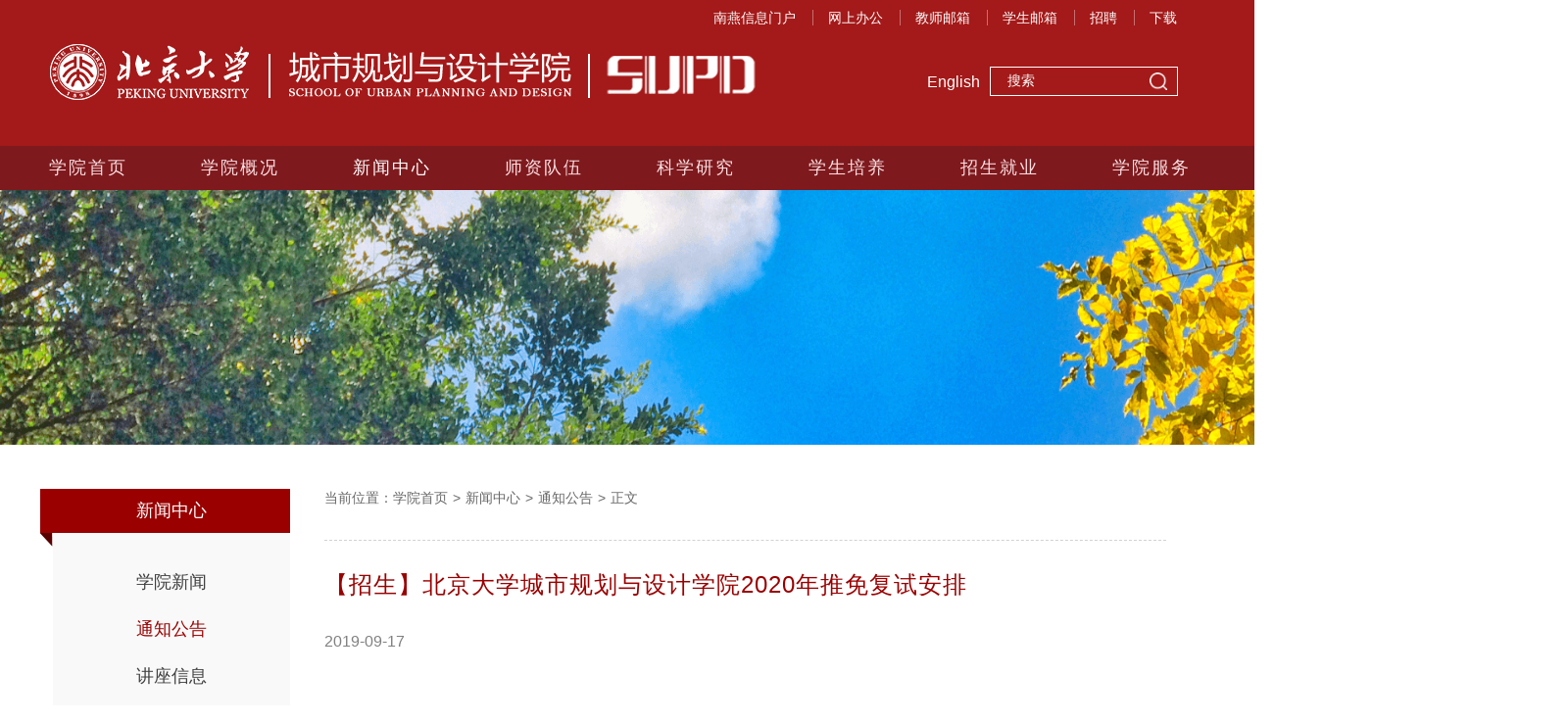

--- FILE ---
content_type: text/html; charset=utf8
request_url: https://urban.pkusz.edu.cn/info/1008/1786.htm
body_size: 4643
content:
<!DOCTYPE html>
<html lang="en">
    <head>
        <title>【招生】北京大学城市规划与设计学院2020年推免复试安排-北京大学城市规划与设计学院(新)</title><META Name="keywords" Content="北京大学城市规划与设计学院(新),通知公告,【招生】北京大学城市规划与设计学院2020年推免复试安排" />
<META Name="description" Content="北京大学城市规划与设计学院2020年推免复试安排   参加复试的考生，携带本人身份证、学生证、英语成绩原件，在复试开始前一小时到复试地点进行资料审核。 复试形式为综合面试，每人20分钟,全程录像。包括自..." />

        
        <meta name="description" content="刘志主任作《基础设施经济与政策》专题讲座-北京大学城市规划与设计学院">
        <meta http-equiv="X-UA-Compatible" content="IE=Edge,chrome=1" />
        <meta http-equiv="Content-Type" content="text/html; charset=UTF-8" />
        <meta name="viewport" content="width=device-width, initial-scale=1.0,user-scalable=yes" />
        <meta property="qc:admins" content="" />
        <meta name="baidu-site-verification" content="" />
        <link rel="stylesheet" href="../../dfiles/16457/app/lib/css/normalize.css">
        <link rel="stylesheet" href="../../dfiles/16457/app/lib/css/video-js.min.css">
        <link rel="stylesheet" href="../../dfiles/16457/app/lib/css/swiper-3.4.2.min.css">
        <link rel="stylesheet" href="../../dfiles/16457/app/lib/css/jquery.rcrumbs.min.css">
        <link rel="stylesheet" href="../../dfiles/16457/app/lib/css/common.css">
        <link rel="stylesheet" href="../../dfiles/16457/app/css/index.css">
        <script src="../../dfiles/16457/app/lib/js/bd.min.js"></script>
        <script src="../../dfiles/16457/app/lib/js/swiper.min.js"></script>
        <script src="../../dfiles/16457/app/lib/js/bd.rcrumbs.min.js"></script>
        <script src="../../dfiles/16457/app/lib/js/base.js"></script>
        
        <link rel="stylesheet" href="../../dfiles/16457/app/css/pinglun.css">
        <script src="../../dfiles/16457/app/js/pinglun.js"></script>
    <!--Announced by Visual SiteBuilder 9-->
<link rel="stylesheet" type="text/css" href="../../_sitegray/_sitegray_d.css" />
<script language="javascript" src="../../_sitegray/_sitegray.js"></script>
<!-- CustomerNO:77656262657232307c7847545350544103090100 -->
<link rel="stylesheet" type="text/css" href="../../content3.vsb.css" />
<script type="text/javascript" src="/system/resource/js/counter.js"></script>
<script type="text/javascript">_jsq_(1008,'/content3.jsp',1786,1700343247)</script>
</head>
    <body>
        <!--容器开始-->
        <div class="container">
           <link rel="stylesheet" href="../../dfiles/16457/app/lib/css/animate.min.css">
<link rel="stylesheet" href="../../dfiles/16457/app/css/header.css">
<style>
    </style>
<div class="i_header" id="i_header">
<div id="header">
    <div class="searchBar">
        <div class="s_wrap">
            <div class="s_bar">
                <ul class="s_leftbar"><script language="javascript" src="/system/resource/js/dynclicks.js"></script><script language="javascript" src="/system/resource/js/openlink.js"></script><li class="door"><a target="_blank" href="https://portal.pkusz.edu.cn" title="" onclick="_addDynClicks(&#34;wburl&#34;, 1700343247, 67680)">南燕信息门户</a></li>
                    
<li><a target="_blank" href="https://oa.pkusz.edu.cn" title="" onclick="_addDynClicks(&#34;wburl&#34;, 1700343247, 67681)">网上办公</a></li>
                    
<li><a target="_blank" href="https://mail.pkusz.edu.cn" title="" onclick="_addDynClicks(&#34;wburl&#34;, 1700343247, 67682)">教师邮箱</a></li>
                    
<li><a target="_blank" href="https://mail.stu.pku.edu.cn" title="" onclick="_addDynClicks(&#34;wburl&#34;, 1700343247, 67683)">学生邮箱</a></li>
                    
<li><a target="_blank" href="../../szdw/rczp.htm" title="" onclick="_addDynClicks(&#34;wburl&#34;, 1700343247, 67684)">招聘</a></li>
                    
<li><a target="_blank" href="../../xyfw/cyxz.htm" title="" onclick="_addDynClicks(&#34;wburl&#34;, 1700343247, 67685)">下载</a></li>
                    
</ul>
                <!-- 首页地址 -->
                                
<!-- 网站logo图片地址请在本组件"内容配置-网站logo"处填写 -->
 <h1 title="北京大学 城市规划与设计学院"><a href="../../index.htm"></a></h1>
                
                <a href="http://www.pkusz.edu.cn/" class="header_link" style="display:none;">北大深研院</a>
                <div class="search_form" action="../../home/default/search"><script type="text/javascript">
    function _nl_ys_check(){
        
        var keyword = document.getElementById('showkeycode265283').value;
        if(keyword==null||keyword==""){
            alert("请输入你要检索的内容！");
            return false;
        }
        if(window.toFF==1)
        {
            document.getElementById("lucenenewssearchkey265283").value = Simplized(keyword );
        }else
        {
            document.getElementById("lucenenewssearchkey265283").value = keyword;            
        }
        var  base64 = new Base64();
        document.getElementById("lucenenewssearchkey265283").value = base64.encode(document.getElementById("lucenenewssearchkey265283").value);
        new VsbFormFunc().disableAutoEnable(document.getElementById("showkeycode265283"));
        return true;
    } 
</script>
<form action="../../search.jsp?wbtreeid=1008" method="post" id="au2a" name="au2a" onsubmit="return _nl_ys_check()" style="display: inline">
<input type="hidden" id="lucenenewssearchkey265283" name="lucenenewssearchkey" value=""><input type="hidden" id="_lucenesearchtype265283" name="_lucenesearchtype" value="1"><input type="hidden" id="searchScope265283" name="searchScope" value="1">

 
<input name="showkeycode" id="showkeycode265283" type="text" name="title" value="" size="30" placeholder="搜索">
<input type="hidden" name="type" value="1">
<button type="submit" class="submit">搜索</button>
 
 
 
 
</form><script language="javascript" src="/system/resource/js/base64.js"></script><script language="javascript" src="/system/resource/js/formfunc.js"></script>
</div> 
                
<a href="https://urban.pkusz.edu.cn/en/index.htm" class="header_link to_english" title="">English</a>


                <a href="https://www.pku.edu.cn/" class="header_link" style="display:none;">北京大学</a>
                  
            </div>
        </div>
    </div>
    <div class="nav_wrap">
        <ul class="nav_bar">    <li class="nav_list">
        <a class="n_name " href="../../index.htm">学院首页</a>
    </li>
    <li class="nav_list">
        <a class="n_name " href="../../xygk/xyjs.htm">学院概况</a>
        <div class="n_sort animated fadeIn">
            <p class="n_img" style="background-image:url(../../dfiles/16457/admin/upload/image/b_i_a_d06ad5aae6e783.jpg)"></p>
            <ul class="s_list">
            <li><b></b><a href="../../xygk/xyjs.htm">学院介绍</a></li>
            <li><b></b><a href="../../xygk/zzjg.htm">组织架构</a></li>
            <li><b></b><a href="../../xygk/zhgl.htm">综合管理</a></li>
            </ul>
        </div>
    </li>
    <li class="nav_list">
        <a class="n_name on" href="../../xwzx/xyxw.htm">新闻中心</a>
        <div class="n_sort animated fadeIn">
            <p class="n_img" style="background-image:url(../../dfiles/16457/admin/upload/image/b_i_a_a77ddf024c449.jpg)"></p>
            <ul class="s_list">
            <li><b></b><a href="../../xwzx/xyxw.htm">学院新闻</a></li>
            <li><b></b><a href="../../xwzx/tzgg.htm">通知公告</a></li>
            <li><b></b><a href="../../xwzx/jzxx.htm">讲座信息</a></li>
            <li><b></b><a href="../../xwzx/xshy.htm">学术会议</a></li>
            <li><b></b><a href="../../xwzx/xyly.htm">学院掠影</a></li>
            </ul>
        </div>
    </li>
    <li class="nav_list">
        <a class="n_name " href="../../szdw/jsfc.htm">师资队伍</a>
        <div class="n_sort animated fadeIn">
            <p class="n_img" style="background-image:url(../../dfiles/16457/admin/upload/image/b_i_a_5c1d9ba96ea68.jpg)"></p>
            <ul class="s_list">
            <li><b></b><a href="../../szdw/jsfc.htm">教师风采</a></li>
            <li><b></b><a href="../../szdw/zzbsh.htm">在站博士后</a></li>
            <li><b></b><a href="../../szdw/rczp.htm">人才招聘</a></li>
            </ul>
        </div>
    </li>
    <li class="nav_list">
        <a class="n_name " href="../../kxyj/kyjg.htm">科学研究</a>
        <div class="n_sort animated fadeIn">
            <p class="n_img" style="background-image:url(../../dfiles/16457/admin/upload/image/b_i_a_eef64c6092d6c515.jpg)"></p>
            <ul class="s_list">
            <li><b></b><a href="../../kxyj/kyjg.htm">科研机构</a></li>
            <li><b></b><a href="../../kxyj/kydt.htm">科研动态</a></li>
            <li><b></b><a href="../../kxyj/kyxm.htm">科研项目</a></li>
            <li><b></b><a href="../../kxyj/kycg.htm">科研成果</a></li>
            <li><b></b><a href="../../kxyj/kyzd.htm">科研制度</a></li>
            </ul>
        </div>
    </li>
    <li class="nav_list">
        <a class="n_name " href="../../xspy/zyjs.htm">学生培养</a>
        <div class="n_sort animated fadeIn">
            <p class="n_img" style="background-image:url(../../dfiles/16457/admin/upload/image/b_i_a_8037c2a67e5585.jpg)"></p>
            <ul class="s_list">
            <li><b></b><a href="../../xspy/zyjs.htm">专业介绍</a></li>
            <li><b></b><a href="../../xspy/pygl.htm">培养管理</a></li>
            <li><b></b><a href="../../xspy/kcxx.htm">课程信息</a></li>
            <li><b></b><a href="../../xspy/jxjy.htm">继续教育</a></li>
            </ul>
        </div>
    </li>
    <li class="nav_list">
        <a class="n_name " href="../../zsjy/zsxx.htm">招生就业</a>
        <div class="n_sort animated fadeIn">
            <p class="n_img" style="background-image:url(../../dfiles/16457/admin/upload/image/b_i_a_f82a7f74abaffbcf91.jpg)"></p>
            <ul class="s_list">
            <li><b></b><a href="../../zsjy/zsxx.htm">招生信息</a></li>
            <li><b></b><a href="../../zsjy/jyxx.htm">就业信息</a></li>
            <li><b></b><a href="../../zsjy/jyzn.htm">就业指南</a></li>
            </ul>
        </div>
    </li>
    <li class="nav_list">
        <a class="n_name " href="../../xyfw/xgtz.htm">学院服务</a>
        <div class="n_sort animated fadeIn">
            <p class="n_img" style="background-image:url(../../dfiles/16457/admin/upload/image/b_i_a_0f3c6b1ca03262.jpg)"></p>
            <ul class="s_list">
            <li><b></b><a href="../../xyfw/xgtz.htm">学工通知</a></li>
            <li><b></b><a href="../../xyfw/jqzd.htm">奖勤助贷</a></li>
            <li><b></b><a href="../../xyfw/xsfc.htm">学生风采</a></li>
            <li><b></b><a href="../../xyfw/cyxz.htm">常用下载</a></li>
            </ul>
        </div>
    </li>
</ul>
    </div>
</div>
</div>
           <link rel="stylesheet" href="../../dfiles/16457/app/css/survey.css">
<link rel="stylesheet" href="../../dfiles/16457/app/css/detail/newsdetail.css">    
<script src="../../dfiles/16457/app/js/detail/organization.js"></script>

    
<div class="banner" style="height: 260px;background: url(../../images/news_banner.png) no-repeat center center/cover"></div>


<div class="box-content">
    <!-- 左侧tap切换 -->
    <div class="left">
        <p class="title">



新闻中心</p>
        <ul class="t_list"><li class="" data-text="学院新闻">
                                                 <a href="../../xwzx/xyxw.htm" title="学院新闻">学院新闻</a>
            </li>

                        
<li class="n_active" data-text="通知公告">
                                                 <a href="../../xwzx/tzgg.htm" title="通知公告">通知公告</a>
            </li>

                        
<li class="" data-text="讲座信息">
                                                 <a href="../../xwzx/jzxx.htm" title="讲座信息">讲座信息</a>
            </li>

                        
<li class="" data-text="学术会议">
                                                 <a href="../../xwzx/xshy.htm" title="学术会议">学术会议</a>
            </li>

                        
<li class="" data-text="学院掠影">
                                                 <a href="../../xwzx/xyly.htm" title="学院掠影">学院掠影</a>
            </li>

                        
</ul>
    </div>
    <div class="right">
        <div class="sub_menu rcrumbs" id="breadcrumbs-without-anim">
            <ul> <li>当前位置：</li>


               
                <li><a href="../../index.htm">学院首页</a></li>
            



               
                <li><span class="divider">&gt;</span><a href="../../xwzx/xyxw.htm">新闻中心</a></li>
            



               
                <li><span class="divider">&gt;</span><a href="../../xwzx/tzgg.htm">通知公告</a></li>
            



               
                <li><span class="divider">&gt;</span><a href="">正文</a></li>
            

</ul>
        </div>
        <div class="main_content">
<script language="javascript" src="../../_dwr/interface/NewsvoteDWR.js"></script><script language="javascript" src="../../_dwr/engine.js"></script><script language="javascript" src="/system/resource/js/news/newscontent.js"></script><script language="javascript" src="/system/resource/js/ajax.js"></script><form name="_newscontent_fromname">


            <div class="news_title">
                <p class="n_t_title">【招生】北京大学城市规划与设计学院2020年推免复试安排</p>
                <p class="news_info n_m_date">
                    <span class="n_m_d">2019-09-17</span>
                    <!--<span class="n_m_t">新闻动态</span>-->
                    <!--<span class="n_m_v">浏览：24560</span>-->
                </p>
                <!-- <div class="share_icon">
                    <?php// echo $this->render("@frontend/views/layouts/common/shareToQzone.php") ?>
                </div> -->
            </div>
            <!-- 详细资料的容器 -->
            <div class="member_detail" id="vsb_content"><div class="v_news_content">
<p style="text-align: center;"><strong><span style="font-family: 宋体; font-size: 24px;">&nbsp;</span></strong></p><p style="text-align: center;"><strong><span style="font-family: 宋体; font-size: 24px;">北京大学城市规划与设计学院</span></strong></p><p style="text-align: center;"><strong><span style="font-family: 宋体; font-size: 24px;">2020</span></strong><strong><span style="font-family: 宋体; font-size: 24px;">年推免复试安排 </span></strong></p><p style="text-align: center;"><span style="font-family: 宋体; font-size: 20px;">&nbsp;</span></p><p style="text-align: left; line-height: 150%; text-indent: 28px;"><span style="line-height: 150%; font-family: 宋体; font-size: 19px;">&nbsp;</span><span style="line-height: 150%; font-family: 宋体; font-size: 19px;">参加复试的考生，携带本人身份证、学生证、英语成绩原件，在复试开始前一小时到复试地点进行资料审核。 </span></p><p style="text-align: left; line-height: 150%; text-indent: 28px;"><span style="line-height: 150%; font-family: 宋体; font-size: 19px;"><span style="font-family: 宋体; font-size: 19px;">复试形式为综合面试，每人20分钟,全程录像。包括自我介绍、<span style="font-family: 宋体; font-size: 19px;">英语口语和阅读测试、专业题回答等。复试成绩是复试小组每位老师打分（百分制）的算数平均值。</span></span></span></p><p style="text-align: left;"><strong><span style="font-family: 宋体; font-size: 16px;">&nbsp;</span></strong></p><p style="text-align: left; text-indent: 16px;"><strong><span style="font-family: 宋体; font-size: 16px;">第一组 ：</span></strong></p><p style="text-align: left; text-indent: 16px;"><span style="font-family: 宋体; font-size: 16px;">时间：2019年9月21日上午9：00开始</span></p><p style="text-align: left; text-indent: 16px;"><span style="font-family: 宋体; font-size: 16px;">地点：C栋三楼327会议室（深圳市南山区西丽大学城 北大校区） </span></p><p style="text-align: left; text-indent: 16px;"><span style="font-family: 宋体; font-size: 16px;">名单：待定</span></p><p style="text-align: left; text-indent: 16px;"><span style="font-family: 宋体; font-size: 16px;">&nbsp;</span></p><p style="text-align: left; text-indent: 16px;"><strong><span style="font-family: 宋体; font-size: 16px;">第二组：</span></strong></p><p style="text-align: left; text-indent: 24px;"><span style="font-family: 宋体; font-size: 16px;">时间：2019年9月21日上午9:00开始</span></p><p style="text-align: left; text-indent: 24px;"><span style="font-family: 宋体; font-size: 16px;">地点：C栋三楼301教室（深圳市南山区西丽大学城 北大校区） </span></p><p style="text-align: left;"><strong><span style="font-family: 宋体; font-size: 16px;">&nbsp;&nbsp; </span></strong><span style="font-family: 宋体; font-size: 16px;">名单：待定</span></p><p style="text-align: left;"><strong><span style="font-family: 宋体; font-size: 16px;">&nbsp;</span></strong></p><p style="text-align: left; text-indent: 16px;"><strong><span style="font-family: 宋体; font-size: 16px;">第三组：</span></strong></p><p style="text-align: left; text-indent: 24px;"><span style="font-family: 宋体; font-size: 16px;">时间：2017年9月22日上午9：00 开始</span></p><p style="text-align: left; text-indent: 24px;"><span style="font-family: 宋体; font-size: 16px;">地点：C栋二楼217会议室（深圳市南山区西丽大学城 北大校区）</span> </p><p style="text-align: left; text-indent: 24px;"><span style="font-family: 宋体; font-size: 16px;">名单：待定</span></p><p></p>
</div></div>
        





</form>
</div>
    </div>
</div>
<script>
    $(function(){
        myCus.removeCss("common");
    });
</script>           <link rel="stylesheet" href="../../dfiles/16457/app/css/footer.css">
<div class="i_footer">
<div id="footer">
   <div class="f-list">
       <ul><li><a target="_blank" href="https://www.pku.edu.cn/" title="" onclick="_addDynClicks(&#34;wburl&#34;, 1700343247, 67687)">北京大学</a></li>
                      
<li><a target="_blank" href="http://www.pkusz.edu.cn/" title="" onclick="_addDynClicks(&#34;wburl&#34;, 1700343247, 67688)">北京大学深圳研究生院</a></li>
                      
<li><a target="_blank" href="http://www.pkusz.edu.cn/urban/index.html" title="" onclick="_addDynClicks(&#34;wburl&#34;, 1700343247, 67689)">城规学院旧版网站</a></li>
                      
</ul>
   </div>
   <div class="f-list">
        <ul><li><a target="_blank" href="http://www.ues.pku.edu.cn/" title="" onclick="_addDynClicks(&#34;wburl&#34;, 1700343247, 67690)">北京大学城市与环境学院</a></li>
                      
<li><a target="_blank" href="https://www.utszlib.edu.cn/" title="" onclick="_addDynClicks(&#34;wburl&#34;, 1700343247, 67691)">深圳科技图书馆</a></li>
                      
<li><a target="_blank" href="https://www.lib.pku.edu.cn/portal/" title="" onclick="_addDynClicks(&#34;wburl&#34;, 1700343247, 67692)">北京大学图书馆</a></li>
                      
</ul>
    </div>
   <div class="f-logo"></div>
   <div class="f-list f-l-right">
        <ul><li><a target="_blank" href="http://plc.pku.edu.cn/" title="" onclick="_addDynClicks(&#34;wburl&#34;, 1700343247, 67696)">北大-林肯城市发展研究中心</a></li>
                      
<li><a target="_blank" href="http://www.china-up.com/" title="" onclick="_addDynClicks(&#34;wburl&#34;, 1700343247, 67697)">中国城市规划行业研究网</a></li>
                      
<li><a target="_blank" href="http://alumni.pkusz.edu.cn/" title="" onclick="_addDynClicks(&#34;wburl&#34;, 1700343247, 67698)">南燕校友会</a></li>
                      
</ul>
   </div>
   <div class="f-list f-l-right">
        <ul><li><a target="_blank" href="http://www.szpl.gov.cn/" title="" onclick="_addDynClicks(&#34;wburl&#34;, 1700343247, 67693)">深圳市规划国土委员会</a></li>
                      
<li><a target="_blank" href="http://www.szhec.gov.cn/" title="" onclick="_addDynClicks(&#34;wburl&#34;, 1700343247, 67694)">深圳市人居环境网</a></li>
                      
<li><a target="_blank" href="http://stic.sz.gov.cn" title="" onclick="_addDynClicks(&#34;wburl&#34;, 1700343247, 67695)">深圳市科技创新委员会</a></li>
                      
</ul>
   </div>
   <div style="clear:both;"></div>
   <div class="f-info"><!-- 版权内容请在本组件"内容配置-版权"处填写 -->
<p class="f-link"><!--           <span>北京大学</span>   <span>北京大学图书馆</span>   <span>深圳大学城</span>   <span>深圳大学城图书馆</span>--></p><p class="copyright">版权所有 © 北京大学深圳研究生院 &nbsp;Powered By its.pkusz.edu.cn  粤ICP12081285号</p></div>all right reserved
   <div class="topBack" id="origin"><img src="../../dfiles/16457/app/css/images/top.jpg"></div>
</div>
</div>
        </div>
        <!--容器结束-->
    </body>
</html>


--- FILE ---
content_type: text/css
request_url: https://urban.pkusz.edu.cn/dfiles/16457/app/lib/css/jquery.rcrumbs.min.css
body_size: -36
content:
.rcrumbs{font-family:"Helvetica Neue",Helvetica,Arial,sans-serif;font-size:14px;line-height:18px;white-space:nowrap;}.rcrumbs>ul{padding:0;list-style:none;}.rcrumbs>ul>li{overflow:hidden;display:none;}.rcrumbs>ul>li.show{display:inline-block;}.rcrumbs>ul>li.ellipsis{text-overflow:ellipsis;-o-text-overflow:ellipsis;overflow:hidden;}.rcrumbs a{color:#4682b4;text-decoration:none;}.rcrumbs a:hover{color:#565c6e;}.rcrumbs .divider{color:#ccc;padding:0 5px;}

--- FILE ---
content_type: text/css
request_url: https://urban.pkusz.edu.cn/dfiles/16457/app/lib/css/common.css
body_size: 774
content:
@charset "utf-8";
body{font-family:"Microsoft Yahei",方正仿宋，arial, Verdana, Helvetica, sans-serif;-webkit-font-smoothing:antialiased;-moz-osx-font-smoothing:grayscale;}
html,body,h1,h2,h3,h4,h5,h6{margin:0;padding:0;}
ul{overflow: hidden;}
ul,li{list-style: none;}
li{float: left;}
dl,dd,ul,li,div,a,p,h6{margin:0px;padding: 0px;}
p{word-wrap: break-word;word-break: break-all;}
a{text-decoration: none;display:inline-block;outline:none;-webkit-tap-highlight-color: rgba(0,0,0,0);}
a:active,a:visited{color:#000;}
img{display:block;}
input{outline: none;}
span{display:inline-block;
    word-wrap: break-word;
    word-break: break-all;}
pre {
    white-space: pre-wrap;
    word-wrap: break-word;}
b{font-weight: normal;display: inline-block;}
i,em{font-style:normal;}
em{display: inline-block;}
/* html,body{height:100%;} */
.container{
    width:100%;
    max-width:1920px;
    min-width: 1200px;
    margin:0 auto;}
.member_detail span,.member_detail em,.member_detail b{
    display: inline;}
.i_header{
    /* height:403px; */
    /* height:198px; */
    min-width:1200px;
    max-width:1920px;
    width:100%;}
.i_footer{
    min-width:1200px;
    max-width:1920px;
    width:100%;
    background:url(../../css/images/footer_bg_02.jpg) no-repeat center center/cover #d5d5d5;}
.topBack {
    width: 66px;
    height: 66px;
    position: fixed;
    bottom: 132px;
    right: 50px;
    z-index: 999999;
    display: none;
    cursor: pointer;}
.topBack img {
    display: block;
    width: 100%;
    height: 100%;}

.page-wrap{
    text-align: center;
    padding:30px 0px;}
.page-wrap span{
    display: inline-block;
    padding:3px 10px;
    border-radius:3px;
    background-color:#dddddc;
    margin-right:10px;
    line-height: initial;}
.page-wrap span.spancolor{
    margin-left:10px;}
.page-wrap span a{
    color:#464651;}
.page-wrap span.flag{
    background-color:#a41919;}
.page-wrap span.flag a{
    color:#fff;}




 @media (max-width:1389px) { 
    .s_wrap .s_bar{
        width:1178px !important;}
    .nav_bar .nav_list{
        margin-right:54px;}
    /* .nav_list>.n_sort {
        width: 400px !important;
        height: 209px !important;
        left: -101px !important;
    }
    .nav_list .n_sort .n_img{
        display: none; 
         width:254px !important;
        height:140px !important;
        margin-left:10px !important;
    } */
} 
@media (max-width:1200px) { 
    .s_wrap .s_bar{
        width:1076px !important;}
    .nav_bar .nav_list{
        margin-right:39px;}
} 
@media (max-width:1100px) { 
    .s_wrap .s_bar{
        width:1000px !important;}
    .nav_bar .nav_list{
        margin-right:30px;}
}
@media (max-width:996px) { 
    .s_wrap .s_bar{
        width:928px !important;}
    .nav_bar .nav_list{
        margin-right:20px;}
}

--- FILE ---
content_type: text/css
request_url: https://urban.pkusz.edu.cn/dfiles/16457/app/css/index.css
body_size: 1502
content:
@charset "UTF-8";
.banner{
    font-size:0;
    width:1600px;
    height:520px;
    margin:0 auto;}
.banner .swiper-slide{
    width:1600px;
    height:520px;
    background-position: center center;
    background-size: cover;
    background-repeat: no-repeat;}
.banner .swiper-pagination-bullet{
    width:12px;
    height:12px;
    background-color:#d9d9d9;
    opacity: 1;
    margin:0 8px;}
.banner .swiper-pagination-bullet-active{
    background-color:#9a0000;}
.banner .my_pageination{
    position: absolute;
    /* text-align: right; */
    bottom:50px;
    right:19%;
    /* width:1200px; */
    z-index:10;}
.swiper-button-next, .swiper-button-prev{
    width:12px;
    height:14px;
    position: static;
    margin:0;
    display:inline-block;
    vertical-align: middle;}
.banner .swiper-button-prev{
    background:url(images/icon.jpg) no-repeat -10px -87px;
    margin-right:6px;}
.banner .swiper-button-next{
    background:url(images/icon.jpg) no-repeat -59px -87px;
    margin-left:6px;}
.banner .swiper-pagination{
    position:  static;
    display: inline-block;
    vertical-align: middle;}
.news_list {
    width: 1200px;
    margin: 0 auto;
    padding-top: 40px;
    overflow: hidden;
    font-size:0;}

.news_list .con {
    float: left;
    width: 377px;
    padding-bottom: 53px;
    margin-right: 25px;}

.m-module {
    padding-bottom: 14px;
    position: relative;
    border-bottom: 1px dashed #d6d6d6;
    margin-bottom: 14px;}

.m-module .line {
    width: 122px;
    height: 2px;
    background-color: #9a0000;
    position: absolute;
    bottom: -1px;
    right: 0;}

.m-module .m-name {
    font-size: 24px;
    color: #464646;
    height: 29px;
    line-height: 29px;}

.m-module .m-name b {
    width: 45px;
    height: 29px;
    vertical-align: middle;}

.news_list .con:first-of-type .m-name b {
    background: url(images/icon.jpg) no-repeat 0 0;}

.news_list .con:nth-of-type(2) .m-name b {
    background: url(images/icon.jpg) no-repeat -48px -1px;}

.news_list .con:nth-of-type(3) .m-name b {
    background: url(images/icon.jpg) no-repeat -100px 0;}

.news_list .con:nth-of-type(3) {
    margin: 0;}

.m-module .m-more {
    float: right;
    height: 24px;
    line-height: 42px;
    text-align: center;
    color: #888888;
    font-size: 14px;}
.m-module .m-more:hover{
    color:#9a0000;}
.news_list .con .m-list {
    padding: 21px 15px 23px 10px;
    border-bottom: 1px solid #f0f0f0;
    overflow: hidden;}

.news_list .con .m-list:last-of-type {
    border: 0;}

.news_list .con .m-list dt {
    float: left;
    width: 110px;
    height: 110px;}

.news_list .con .m-list dt a {
    width: 100%;
    height: 100%;
    overflow: hidden;
    background-repeat: no-repeat;
    background-position: center;
    background-size: cover;
    border-radius:4px;}

/* .main .con .m-list dt a img{
} */
.news_list .con .m-list dd {
    float: left;
    width: 230px;
    padding-left: 10px;}

.news_list .con .m-list:hover {
    background: url(images/shadow_bg.jpg) no-repeat 0 -3px/100% 104%;
    border-bottom-color: #fff;}

.news_list .con .m-list .m-l-title {
    padding: 8px 0 11px 10px;
    font-size: 16px;
    color: #333;}
.news_list .con .m-list .m-l-title a{
    color:#333;}
.news_list .con .m-list .m-l-title a:hover {
    color: #9a0000;
    text-decoration: underline;}

.news_list .con .m-list .m-l-info {
    font-size: 13px;
    color: #a2a2a2;
    line-height: 18px;}

.teacher_wrap {
    background: url(images/teacher_bg_2.jpg) no-repeat center center/cover;}

.teacher {
    width: 1200px;
    height: 540px;
    margin: 0 auto;
    color: #fff;}

.teacher .m-module {
    padding-top: 76px;}

.teacher .m-module .m-name,
.teacher .m-module .m-more {}

.teacher .m-module .line {}

.teacher .m-module {
    /* border-color: #ac3b3b; */
    margin-bottom:39px;}

.teacher .m-module .m-name b {
    background: url(images/teacher_icon_03.jpg) no-repeat 0 0/35px 32px;}

#scrollBox {
    overflow: hidden;}

#scrollBox #con1,
#scrollBox #con2 {
    float: left;
    margin-left: 0px;}

#innerdiv {
    float: left;
    width: 800%;}

#innerdiv a {
    width: 233px;
    height: 298px;
    margin-right: 0;
    position: relative;
    overflow: hidden;}
#innerdiv a img {
    margin:13px auto 0;
    width: 212px;
    height: 270px;
    -webkit-transition: all .3s;
    transition: all .3s;}
#innerdiv a:hover img {
    margin:0 auto;
    width: 100%;
    height: 100%;
    -webkit-transition: all .3s;
    transition: all .3s;}
#innerdiv a:hover p{
    bottom:0;
    -webkit-transition: all .3s;
    transition: all .3s;}
#innerdiv a p{
    position: absolute;
    width:100%;
    bottom:-48px;
    left:0;
    height:34px;
    background-color:rgba(0,0,0,0.8);
    color:#fff;
    font-size:16px;
    text-align: center;
    padding-top:14px;}
#innerdiv a p span{
    padding-right:13px;
    margin-right:13px;
    border-right:1px solid #fff;
    height:16px;}
.research_wrap{
    width:1200px;
    margin:0 auto;
    overflow: hidden;
    font-size:0;}
.research_wrap .m-module{
    padding-top:65px;
    margin-bottom:40px;}
.research_wrap .m-module .line{
    background-color:#ac3b3b;}
.research_wrap .m-module .m-name b{
    background:url(images/icon.jpg) no-repeat 0 -46px;}
.r_left{
    overflow: hidden;}
.research_show{
    float:left;}
.research_show>a{
    position: relative;
    width:100%;
    overflow: hidden;}
.research_show>a>p{
    width:100%;
    background-size:cover;
    background-position: center center;
    -webkit-transition: all .3s;
    transition: all .3s;}
.research_show a:hover .shadow_b{
    bottom:0;
    -webkit-transition: all .3s;
    transition: all .3s;}
.research_show a:hover>p{
   -webkit-transform: scale(1.2);
           transform: scale(1.2);
   -webkit-transition: all .3s;
   transition: all .3s;}
.research_show .shadow_b{
    width:100%;
    height:100%;
    position: absolute;
    bottom:-100%;
    left:0;
    background-color:rgba(0,0,0,.6);
    color:#fff;
    -webkit-transition: all .3s;
    transition: all .3s;}
.research_show .shadow_b .r_info{
    width:80%;
    margin:0 auto;
    text-align: center;
    line-height: 22px;
    font-size:16px;}
.r_show{
    float:left;
    width:340px;
    margin-left:10px;}
.r_show a{
    margin:0 0 10px 0;} 
.r_show a:last-of-type{
    margin-bottom:0;}
.r_show>a>p{
    height:177px;}
.r_left>a>p{
    height:364px;
    width:498px;}
.r_left .shadow_b .r_icon,.r_show .shadow_b .r_icon{
    width:60px;
    height:38px;
    margin:120px auto 16px;
    background:url(images/icon.jpg) no-repeat -115px -40px;}
.r_show .shadow_b .r_icon{
    height:32px;
    margin:40px auto 0;
    background:url(images/view.jpg) no-repeat 10px 0;}
.r_show .shadow_b .r_info{
    font-size:14px;}
.college_glimpse{
    margin-bottom:150px;}
.college_glimpse .m-module .m-name b{
    background:url(images/icon.jpg) no-repeat -49px -43px;}
.college_glimpse .r_left{
    margin-right:10px;}
.college_glimpse .r_left .video_wrap{
    height:361px;
    width:667px;}
.college_glimpse .r_show{
    width:226px;
    margin-left:0;
    margin-right:10px;}
.college_glimpse .r_right a>p{
    width:226px;
    height:175px;}
.college_glimpse .shadow_b{
    height:36px;
    bottom:-36px;
    font-size:16px;
    line-height: 36px;
    text-align: center;}
#scrollBox_2{
    float:left;
    width:519px;
    overflow: hidden;}
#innerdiv_2{
    overflow: hidden;
    width:400%;}
#con3,#con4{
    float:left;}

.m-con-more{
    color:#333;
    font-size:16px;
    display: block;
    text-align: center;}
.m-con-more:hover{
    color:#9a0000;
    text-decoration: underline;}

--- FILE ---
content_type: text/css
request_url: https://urban.pkusz.edu.cn/dfiles/16457/app/css/pinglun.css
body_size: 990
content:
.Comments-container {
    height: 100%;}
.CommentsV2-withPagination {
    border: 1px solid #ebebeb;
    box-shadow: 0 1px 3px rgba(26,26,26,.1);
    background: #fff;
    margin-top: 12px;
    overflow: visible;
    border-radius: 4px;}
.CommentTopbar {
    margin: 0 15px;}

.CommentTopbar {
    padding: 0;}
.Topbar-title {
    -webkit-box-flex: 1;
    -ms-flex: 1;
    flex: 1;}
.CommentTopbar-title {
    display: inline-block;
    font-size: 15px;
    font-weight: 600;
    font-synthesis: style;
    color: #1a1a1a;}
.CommentsV2-footer {
    padding: 12px 15px;
    background: #fff;}
.CommentsV2-footer-hf {
    padding: 12px 0px;
    background: #fff;
    height: 50px;}
.CommentEditorV2-inputWrap {
    position: relative;
    display: -webkit-box;
    display: -ms-flexbox;
    display: flex;
    -webkit-box-align: end;
    -ms-flex-align: end;
    align-items: flex-end;
    border: 1px solid #ebebeb;
    border-radius: 3px;
    background-color: #f6f6f6;}
.CommentEditorV2-inputWrap .Input-wrapper {
    border: none;
    background: transparent;}

.CommentEditorV2--normal .CommentEditorV2-input {
    overflow: hidden;
    width: 100%;}
.CommentEditorV2-input .Editable, .CommentEditorV2-input .Editable--focus {
    background: transparent;}
.CommentEditorV2-input .Dropzone {
    min-height: auto!important;}
.Editable .RichText {
    cursor: text;}
.Dropzone {
    position: relative;}
.Input .public-DraftEditorPlaceholder-root, .Input::placeholder {
    color: #8590a6;}
.CommentEditorV2--normal .Editable-unstyled {
    margin: 0!important;}
.CommentEditorV2-inputUpload {
    height: 36px;
    display: -webkit-box;
    display: -ms-flexbox;
    display: flex;
    -webkit-box-align: center;
    -ms-flex-align: center;
    align-items: center;}
.CommentEditorV2-popoverWrap {
    display: -webkit-box;
    display: -ms-flexbox;
    display: flex;}
.Editable-control {
    -webkit-box-align: center;
    -ms-flex-align: center;
    align-items: center;
    border: 1px solid transparent;
    box-sizing: border-box;
    cursor: pointer;
    display: -webkit-inline-box;
    display: -ms-inline-flexbox;
    display: inline-flex;
    height: 26px;
    margin: 0 2px;
    white-space: nowrap;}
.CommentsV2-withPagination .CommentListV2 {
    overflow-y: visible;}
.NestComment {
    position: relative;}
.NestComment--rootComment {
    position: relative;}
.CommentItemV2 {
    outline: none;}
.CommentItemV2 {
    position: relative;
    -ms-flex-negative: 0;
    flex-shrink: 0;
    padding: 12px 20px 10px;
    font-size: 15px;}
.CommentItemV2 {
    position: relative;
    -ms-flex-negative: 0;
    flex-shrink: 0;
    padding: 12px 20px 10px;
    font-size: 15px;}
.CommentItemV2-meta {
    position: relative;
    height: 24px;
    padding-right: 3px;
    padding-left: 1px;
    margin-bottom: 4px;
    line-height: 24px;}
.CommentItemV2-avatar {
    margin-right: 8px;}
.Popover {
    position: relative;
    display: inline-block;}
.CommentItemV2-meta .UserLink-link {
    font-weight: 500;}
.CommentItemV2-avatar .UserLink-avatar {
    vertical-align: top;}
.CommentItemV2-time {
    float: right;
    font-size: 14px;
    color: #8590a6;}
.CommentItemV2-metaSibling {
    padding-left: 33px;}

.CommentItemV2 {
    position: relative;
    -ms-flex-negative: 0;
    flex-shrink: 0;
    padding: 12px 15px 10px;
    font-size: 15px;}
.ztext {
    word-break: break-word;
    line-height: 1.6;}
.CommentItemV2-footer {
    display: -webkit-box;
    display: -ms-flexbox;
    display: flex;
    -webkit-box-align: center;
    -ms-flex-align: center;
    align-items: center;
    height: 24px;
    font-size: 14px;
    line-height: 24px;
    margin-top: 4px;}
.Button--link, .Button--plain {
    height: auto;
    padding: 0;
    line-height: inherit;
    background-color: transparent;
    border: none;
    border-radius: 0;}
.CommentItemV2-reply {
    margin-right: 8px;
    margin-left: 8px;}
.NestComment .NestComment--child {
    position: relative;
    padding-left: 33px;}
.CommentItemV2-reply, .CommentItemV2-roleInfo {
    color: #8590a6;}
.NestComment:not(:last-child):after {
    position: absolute;
    left: 0;
    right: 0;
    bottom: 0;
    display: block;
    margin: 0 20px;
    border-bottom: 1px solid #f6f6f6;
    content: "";}
.NestComment--rootComment:after {
    position: absolute;
    left: 0;
    right: 0;
    bottom: 0;
    display: block;
    margin-right: 20px;
    margin-left: 52px;
    border-bottom: 1px solid #f6f6f6;
    content: "";}
.NestComment .NestComment--child:after {
    position: absolute;
    left: 0;
    right: 0;
    bottom: 0;
    display: block;
    margin-right: 20px;
    margin-left: 84px;
    border-bottom: 1px solid #f6f6f6;
    content: "";}
.CommentItemV2-footer .Button+.Button {
    margin-left: 20px;}




/*分页*/
.Pagination {
    padding: 16px 20px;
    text-align: center;
    margin: 0 auto;}
.Button:disabled {
    cursor: default;
    opacity: .5;}

.PaginationButton--current {
    color: #8590a6;}

.PaginationButton {
    color: #1a1a1a;
    transition: color .2s;
    padding: 0 15px;}


--- FILE ---
content_type: text/css
request_url: https://urban.pkusz.edu.cn/dfiles/16457/app/css/header.css
body_size: 1018
content:
@charset "UTF-8";
#header{
  /* height:403px; */
  /* height:194px; */
  font-size:0;}
.searchBar{
  background:url(images/header_bg.jpg) no-repeat 0 0/100% 100%;}
.s_wrap{
  width:1200px;
  margin:0 auto;
  overflow: visible;}
.s_wrap .s_bar{
  padding-top:0.1px;
  width:1185px;
  height:149px;
  position: relative;}
.s_wrap .s_bar h1 a{
  width:100%;
  height: 100%;
  display: inline-block;}
.s_wrap h1{
  width:733px;
  height:68px;
  background:url(images/header_logo_06.jpg) no-repeat 0 0/100% 100%;
  margin-top:38px;
  float:left;}
.s_wrap .search_form{
  float:right;
  width:190px;
  height:28px;
  border:1px solid #fff;
  margin-top:68px;
  margin-right:16px
;}
.s_wrap .search_form input{
  height:19px;
  width:150px;
  margin-top:2px;
  text-indent:15px;
  font-size:14px;
  border:none;
  background-color:transparent;
  color:#fff;}
.s_wrap .search_form input::-webkit-input-placeholder { /* webkit, blink, edge */
  color:#fff;}
.s_wrap .search_form input:-moz-placeholder { /* mozilla firefox 4 to 18 */
 color:#fff;}
.s_wrap .search_form input::-moz-placeholder { /* mozilla firefox 19+ */
 color:#fff;}
.s_wrap .search_form input:-ms-input-placeholder { /* internet explorer 10-11 */
 color:#fff;}
.s_wrap .search_form .submit{
  width:18px;
  height:100%;
  background:url(images/search.jpg) no-repeat 0 3px/100%;
  vertical-align: middle;
  cursor: pointer;
  float:right;
  margin:2px 10px 0 0;
  border:0;
  outline:none;}
.s_wrap .header_link{
  float:right;
  font-size:16px;
  color:#fff;
  margin:75px 0 0 15px;
  cursor:pointer;}
.s_wrap .header_link:hover{
  color:#f09722;
  text-decoration: underline;}
.s_wrap .to_english{
  /* border:1px solid #fff; */
  padding:0 10px;
  border-top:0;
  border-bottom:0;}
.nav_wrap{
  background-color:rgba(112,0,5,.9);
  box-shadow:0 2px 3px rgba(0,0,0,0.25);
  overflow: visible;}
.nav_bar{
  width:1200px;
  height:45px;
  margin:0 auto;
  overflow: visible;}
.nav_list{
  float:left;
  position: relative;
  overflow: visible;
  margin-right:55px;
  letter-spacing: 2px;}
.nav_list:last-of-type{
  margin-right:0;}
.nav_list>a{
  padding:12px 10px 9px;
  font-size:18px;
  color:#fadfe1;
  border-bottom:3px solid transparent;
  display:inline-block;}
.nav_list:hover>a{
    color:#fff;
    background-color:#9a0000;}
.nav_list .n_name.on{
color:#fff;
}
.nav_list:hover .n_sort{
  display: block;}
.nav_list:nth-of-type(7) .n_sort{
 left:initial;
 right:-148px;}
.nav_list:nth-of-type(8) .n_sort{
  left:initial;
  right:9px;}
.nav_list>.n_sort{
  width:600px;
  /* height:209px; */
  position: absolute;
  top:43px;
  left:-191px;
  background-color:rgba(255,255,255,.9);
  border:1px solid #999;
  display: none;
  padding-bottom:20px;
  z-index:99;}
.nav_list .n_sort .n_img{
  margin:20px 34px 0 10px;
  width:256px;
  height:170px;
  background-repeat: no-repeat;
  background-position: center center;
  background-size: cover;
  float:left;}
.nav_list .n_sort .s_list{
  float:left;
  color:#616161;
  font-size:16px;
  padding-top:30px;
  width:234px;}
.nav_list .n_sort .s_list a{
  font-size:16px;
  color:#616161;
  vertical-align: middle;}
.nav_list .n_sort .s_list li{
  float:initial;
  margin-bottom:20px;
  width:234px;}
.nav_list .n_sort .s_list li b{
  width:5px;
  height:5px;
  background-color:#616161;
  border-radius:50%;
  vertical-align: middle;
  margin-right:11px;}
.nav_list .n_sort .s_list li:hover a{
  color:#9a0000;
  text-decoration: underline;}
.nav_list .n_sort .s_list li:hover b{
  background-color:#9a0000;}
.s_leftbar{
  position: absolute;
  right:0;
  top:10px;
  font-size:0;}
.s_leftbar li{
  float: left;
  padding: 0 17px 0 15px;
  border-left: 1px #c67070 solid;}
.s_leftbar li:first-of-type{
  border:0;}
.s_leftbar li a{
    color: #fff;
    font-size: 14px;
    display: inline;}
.s_leftbar li a:hover{
  text-decoration: underline;}
@media (max-width:1200px) { 
  .s_wrap h1 {
    width: 700px;
    height: 65px;
    margin-top:42px;}
}
@media (max-width:1100px) { 
  .s_wrap h1 {
    width: 646px;
    height: 60px;
    margin-top:48px;}
}
@media (max-width:996px) { 
  .s_wrap h1 {
      width: 538px;
      height: 50px;
      margin-top:55px;}
}

--- FILE ---
content_type: text/css
request_url: https://urban.pkusz.edu.cn/dfiles/16457/app/css/survey.css
body_size: 1082
content:
@charset "UTF-8";
.banner{
    height:260px;
    background: url(../../en/app/css/images/survey_banner.jpg) no-repeat center center/cover;}
.box-content{
    padding:45px 50px 100px 0;
    width:1150px;
    margin:0 auto;
    overflow:hidden;}
.member_detail .box-content{
    padding:0px;
    width:auto;
    margin:0 auto;}
.box-content .left{
    font-size:0;}
.box-content .left{
    float:left;
    width:242px;
    background-color:#f9f9f9;
    margin-left:14px;}
.box-content .left .title{
    width:256px;
    height:59px;
    color:#fff;
    background:url(../../en/app/css/images/s_nav_bg.jpg) no-repeat 0 0/100% 100%;
    margin-left:-14px;
    font-size:18px;
    text-indent: 99px;
    line-height: 45px;}
.box-content .left ul{
   padding-top:26px;}
.box-content .left li{
    font-size:18px;
    float:initial;
    text-align:center;
    margin-bottom:28px;
    cursor:pointer;
    width:100%;}
.box-content .left li a{
    color:#3f3f3f;}
.box-content .left li:hover a{
    color:#9a0000;}
.box-content .left .n_active a{
    color:#9a0000;}
.box-content .right{
    float:right;
    width:859px;}

.sub_menu li,.sub_menu a,.sub_menu li .divider{
    color:#686868;}
/* .box-content .right .sub_menu a:hover{
    color:#9a0000;
} */
.main_content{
    overflow: hidden;
    min-height:400px;}
.m_active{
    display: block;}
.main_content h2{
    font-size:22px;
    color:#9a0000;
    margin:30px 0 10px 0;
    font-weight: normal;}
.main_content .e_name{
    font-family:"CalifornianFB";
    font-size:14px;
    color:#3f3f3f;
    padding-bottom:29px;
    border-bottom:1px dashed #d2d2d2;
    margin-bottom:28px;}
.main_content .description{
    color:#5a5a5a;
    font-size:16px;
    line-height: 26px;
    text-indent:2em;
    margin-bottom:24px;}
.main_content>img{
    width:100%;
    margin-bottom:28px;}
.main_content .signature{
    margin-top:73px;
    float:right;
    width:auto;}
.main_content .signature{
    color:#9a0000;
    font-size:16px;
    text-align:center;}
.main_content .signature .s_name{
    margin-bottom:10px;}
/* 组织架构 */
.organization .o_members{
    padding:7px 0 35px;
    border-bottom:1px solid #d2d2d2;
    overflow:hidden;
    width:100%;
    margin-bottom:27px;}
.organization .o_members:last-of-type{
    border:none;}
.o_members dt{
    float:left;
    margin-right:14px;
    width:116px;
    height:148px;
    overflow: hidden;}
.o_members dt a{
    display:inline-block;
    width:100%;
    height:100%;}
.o_members dt img{
    width:100% !important;}
.o_members dd{
    float:left;
    font-size:16px;
    color:#5c5c5c;
    width:60%;
    margin-bottom:6px;}
.o_members dd a{
    color:#5c5c5c;}
.o_members dd a:hover{
    text-decoration: underline;}
.o_members .m_name{
    font-size:20px;
    margin-bottom:10px;}
.o_members .m_name a{
    color:#9a0000;}
.o_members .m_m_name a{
    color:#5c5c5c;}
.o_members .m_m_name a:hover{
    color:#9a0000;
    text-decoration:underline;}
.o_members .m_more{
    margin-top:18px;}
.o_members .m_more a{
    color:#262626;}
.o_members .m_more a:hover{
    color:#9a0000;
    text-decoration:underline;}
/* 联系我们 */
.contact .o-title{
    font-size:22px;
    color:#9a0000;
    margin-bottom:28px;
    text-align:left;}
.contact .o_members{
    float:left;
    padding:0 0 35px;
    overflow:hidden;
    width:50%;}
.contact .o_members .m_email{
    margin-bottom:0;}
.contact .o_members .m_post{}
.contact .o_members .m_email,.contact .o_members .m_post{
    word-break: break-all;
    padding-left:49px;
    text-indent:-49px;
    width:220px;}
.contact .o_members .m_name{
    margin-bottom:16px;}
.contact .department{
    overflow: hidden;
    border-bottom:1px solid #dcdcdc;
    margin-bottom:28px;}
.contact .department:last-of-type{
    margin:0;
    border:0;}
.member_detail{
    width:100%;
    min-height:300px;}
.member_detail a{
    color:#007acc;}
.member_detail img{
    max-width:100%;
    height:auto;}
.member_detail span{
    display: inline;}
.main_content>div{
    width:100%;
    line-height:30px;}
.member_detail>div{
    line-height:26px;}
.member_detail .m-d-title,.member_detail .m-d-subtitle{color:#333;font-size:16px;font-weight: bold;position: relative;padding-left:24px;}
.member_detail .m-d-title:before{content:"";display: inline-block;width:7px;height:7px;background-color:#333;position: absolute;border-radius:50%;left:0;top:50%;transform: translate(0,-50%);}
.member_detail .m-d-subtitle:before{content:"";display: inline-block;width:5px;height:5px;background-color:#333;position: absolute;left:0;top:50%;transform: translate(0,-50%);}
.member_detail .m-d-info{padding-left:24px;color:#444;}
.member_detail .m-d-part{margin-bottom:15px;}
.member_detail .m-d-subtitle{margin:10px 0 6px 26px;}

--- FILE ---
content_type: text/css
request_url: https://urban.pkusz.edu.cn/dfiles/16457/app/css/detail/newsdetail.css
body_size: 19
content:
@charset "UTF-8";
.news_title{
    overflow: hidden;
    margin-bottom:40px;}
.n_t_title{
    font-size:24px;
    color:#9a0000;
    line-height: 38px;
    letter-spacing:1px;
    border-top:1px dashed #d2d2d2;
    padding:26px 0 0 0;
    margin:30px 0 22px 0;}
.n_m_date{
    font-size:16px;
    color:#808080;
    height:31px;
    line-height:33px;
    float:left;}
.n_m_date span{
    /* border-right:1px solid #808080; */
    height:14px;
    padding:0 10px;
    line-height:14px;}
.n_m_date .n_m_d{
    padding-left:0;}
.n_m_date .n_m_v{
    border-right:0;}
.share_icon{
    float:right;
    width:298px;}

--- FILE ---
content_type: text/css
request_url: https://urban.pkusz.edu.cn/dfiles/16457/app/css/footer.css
body_size: 139
content:
@charset "UTF-8";
#footer{
    width:1186px;
    margin:0 auto;
    font-size:0;
    padding-top:30px;
    padding-bottom:30px;}
#footer .f-list{
    width:230px;
    float:left;
    padding-top:0;}
#footer .f-list li{
    float:initial;
    margin-bottom:12px;
    width:230px;}
#footer .f-list li a{
    font-size:14px;
    color:#9a0000;}
#footer .f-list li a:hover{
    color:#9a0000;
    text-decoration: underline;}
#footer .f-l-right{
    float:right;}
#footer .f-l-right li{
    text-align:right;}
#footer .f-logo{
    float:left;
    margin-top:-18px;
    margin-left:0;
    width:225px;
    height:82px;
    background:url(images/f_logo_02.jpg) no-repeat 0 0/100% 100%;}
#footer .f-info{
    font-size:14px;
    color:#9a0000;
    text-align:center;
    margin-top:0;}
#footer .f-info .f-link a{
    color:#9a0000;
    border-right:1px solid #9a0000;
    height:12px;
    line-height: 12px;
    padding:0  8px;}
#footer .f-info .f-link a:hover{
    /* color:#9a0000; */
    text-decoration: underline;}

#footer .f-link a:last-of-type{
    border:0;}
#footer .copyright{
    margin-top:10px;
    font-size:13px;}

--- FILE ---
content_type: text/css
request_url: https://urban.pkusz.edu.cn/dfiles/16457/app/lib/css/d-commo.css
body_size: 476
content:
@charset "utf-8";
body{font-family:"Microsoft Yahei",方正仿宋，arial, Verdana, Helvetica, sans-serif;-webkit-font-smoothing:antialiased;-moz-osx-font-smoothing:grayscale;}
html,body,h1,h2,h3,h4,h5,h6{margin:0;padding:0;}

ul,li{list-style: none;}
dl,dd,ul,li,div,a,p,h6{margin:0px;padding: 0px;}
/* p{word-wrap: break-word;word-break: break-all;} */
a{text-decoration: none;outline:none;-webkit-tap-highlight-color: rgba(0,0,0,0);}

input{outline: none;}
span{
    display: inline;
    /* word-wrap: break-word;
    word-break: break-all; */
}
pre {
    /* white-space: pre-wrap;
    word-wrap: break-word; */
    }
b{font-weight: normal;}
i,em{font-style:normal;}
.container{
    width:100%;
    max-width:1920px;
    min-width: 1200px;
    margin:0 auto;

}
.i_header{
    min-width:1200px;
    max-width:1920px;
    width:100%;
    top:0;
    z-index:99;

}
.i_footer{
    min-width:1200px;
    max-width:1920px;
    width:100%;
    background:url(../../css/images/footer_bg_02.png) no-repeat center center/cover;
}
.topBack {
    width: 66px;
    height: 66px;
    position: fixed;
    bottom: 132px;
    right: 168px;
    z-index: 999999;
    display: none;
    cursor: pointer;
}
.topBack img {
    display: block;
    width: 100%;
    height: 100%;
}
 @media (max-width:1389px) { 
    .s_wrap .s_bar{
        width:1178px !important;
    }
} 
@media (max-width:1200px) { 
    .s_wrap .s_bar{
        width:1076px !important;
    }
    .nav_bar .nav_list{
        margin-right:40px;
    }
} 
@media (max-width:1100px) { 
    .s_wrap .s_bar{
        width:1000px !important;
    }
    .nav_bar .nav_list{
        margin-right:30px;
    }
}
@media (max-width:996px) { 
    .s_wrap .s_bar{
        width:928px !important;
    }
    .nav_bar .nav_list{
        margin-right:20px;
    }
}

--- FILE ---
content_type: application/javascript; charset=utf8
request_url: https://urban.pkusz.edu.cn/dfiles/16457/app/lib/js/base.js
body_size: 1900
content:
var myCus = {
     //多行溢出隐藏
            /**
            * @ele 溢出隐藏的元素
            * @count 超出count个则隐藏
            */
           myClamp:function(ele,count){
            var content_arr = [];
            $(ele).each(function(){
                var content = $.trim($(this).text());
            content_arr.push(content);
            });
            for(var i=0;i<content_arr.length;i++){
                if(content_arr[i].length>count){
                    content=content_arr[i].substr(0,count)+"...";
                    $(ele).eq(i).text(content);
                }else{
                    content=content_arr[i];
                    $(ele).eq(i).text(content);
                }
            }
        },
    //水平循环播放
        /**
         * @method myScroll
         * @param {string} container 滚动内容的容器
         * @param {string} wrap1 显示内容的容器
         * @param {string} wrap2 循环内容的容器
         * @param {number} speed 移动的步进，1表示每次移动1px
         * @param {number} timer 移动的间隔时间，为毫秒
         */
        myScroll:function(container,wrap1,wrap2,speed,timer){
            var area =document.getElementById(container);
            var con1 = document.getElementById(wrap1);
            var con2 = document.getElementById(wrap2);
            con2.innerHTML=con1.innerHTML;
             area.scrollLeft=0;                 
           function scrollUp(){
            if(area.scrollLeft>=con2.offsetWidth){
                area.scrollLeft=0;
            }else{
                area.scrollLeft+=speed;
            }
            }                
            var time = timer;
            var mytimer=setInterval(scrollUp,time);
            area.onmouseover=function(){
                clearInterval(mytimer);
            }
            area.onmouseout=function(){
                mytimer=setInterval(scrollUp,time);
            }
        },
    //回到顶部
        toTop:function(){
            $(document).on("scroll",function(){   
                if($(document).scrollTop()>$(window).height()){
                      $("#origin").fadeIn();
                  }else{
                      $("#origin").fadeOut();
                  }  
          });  
          var toptimer;
          $("#origin").on("click",function(){
            $('html,body').animate({scrollTop: '0px'}, 500);
          });      
        },
        //顶部隐藏
        topHide:function(){
            var $topEle = $(".searchBar");
            var containerMarginTop = 0;
            var headerHeight = 0;
            $(document).on("scroll",function(){   
                if($(document).scrollTop()>80){
                    $topEle.stop().hide();
                    $(".container").css("marginTop","45px");
                  }else{
                    $topEle.stop().show();
                    $(".container").css("marginTop","194px");
                   
                  }  
          });  
        },
        //顶部高度展开
        topHeight:function(){
            var $topEle = $(".nav_list");
            $topEle.hover(function(){
                $(".i_header").height("403");
            },function(){
                $(".i_header").height("auto");
            })
        },
        /** 
        * 获取指定的URL参数值 
        * URL:http://www.quwan.com/index?name=tyler 
        * 参数：paramName URL参数 
        * 调用方法:getParam("name") 
        * 返回值:tyler 
        */ 
        getParam:function(paramName){ 
            var searchUrl = window.location.search,
            paramValue = "", isFound = !1; 
                if (searchUrl.indexOf("?") == 0 && searchUrl.indexOf("=") > 1){ 
                    arrSource = unescape(searchUrl).substring(1, searchUrl.length).split("&"), i = 0; 
                while (i < arrSource.length && !isFound) arrSource[i].indexOf("=") > 0 && arrSource[i].split("=")[0].toLowerCase() == paramName.toLowerCase() && (paramValue = arrSource[i].split("=")[1], isFound = !0), i++ 
            } 
            return paramValue == "" && (paramValue = null), paramValue 
        } ,
        //从其它页面进入此页面是左侧tab展示对应内容,num为索引
       
        //浏览器识别
        myBrowser:function(){
            var userAgent = navigator.userAgent; //取得浏览器的userAgent字符串
            var isOpera = userAgent.indexOf("Opera") > -1;
            if (isOpera) {
                return "Opera"
            }; //判断是否Opera浏览器
            if (userAgent.indexOf("Firefox") > -1) {
                return "FF";
            } //判断是否Firefox浏览器
            if (userAgent.indexOf("Chrome") > -1){
                return "Chrome";
            }
            if (userAgent.indexOf("Safari") > -1) {
                return "Safari";
            } //判断是否Safari浏览器
            if (userAgent.indexOf("compatible") > -1 && userAgent.indexOf("MSIE") > -1 && !isOpera) {
                return "IE";
            }; //判断是否IE浏览器
            if (userAgent.indexOf("Trident") > -1) {
                return "Edge";
            } //判断是否Edge浏览器
        },
        // 下载文件,url:文件地址，id：a标签的id
        myDownload:function(url,id){
            if (myCus.myBrowser()==="IE" || myCus.myBrowser()==="Edge"){
                var oPop = window.open(url,"","width=1, height=1, top=5000, left=5000");
                for(; oPop.document.readyState != "complete"; )
                {
                    if (oPop.document.readyState == "complete")break;
                }
                oPop.document.execCommand("SaveAs");
                oPop.close();
            }else{
                //!IE
                var odownLoad=document.getElementById(id);
                odownLoad.href=url;
                odownLoad.download="";
            }
        },
        /**
        * 删除 link 文件
        * @param file
        */
       removeCss:function(file) {
            var links = $("link");
            for (var i = 0; i < links.length; i++) {
                var _href = links[i].href;
                if (links[i] && _href && _href.indexOf(file) != -1) {
                    $(links[i]).remove();
                }
            }
            var newLink = $('<link rel="stylesheet" href="../../dfiles/16457/app/lib/css/d-commo.css">');
            $("head").append(newLink);
        }

      
}
    

--- FILE ---
content_type: application/javascript; charset=utf8
request_url: https://urban.pkusz.edu.cn/dfiles/16457/app/js/detail/organization.js
body_size: -10
content:
$(function(){
    //回到顶部
   myCus.toTop();
   //顶部隐藏
//    myCus.topHide();
   //顶部高度自动展开
//    myCus.topHeight();
    //面包屑
    $("#breadcrumbs-without-anim").rcrumbs({animation: {activated: false}});
    //从其它页面进入此页面时左侧tab展示对应内容

    $(function(){
        myCus.removeCss("common");
    });



})

--- FILE ---
content_type: application/javascript; charset=utf8
request_url: https://urban.pkusz.edu.cn/dfiles/16457/app/js/pinglun.js
body_size: 376
content:
$(function(){
    $("div[data-id='new_feng_page_xx'] a").each(function(){
        var a_href = $(this).attr('href');
        if(a_href!==undefined||a_href!=""){
            var flag = $(this).parents(".pageContent").find("#flagImg").val();
            if(flag!="img"){
               var pagetype = $(this).parents(".pageContent").next().next().val();
               var pageurl = $(this).parents(".pageContent").next().next().next().val();
               console.log(pageurl)
               if(pagetype!=undefined){
                   a_href = a_href+"&pagetype="+pagetype;
               }
               if(pageurl!=undefined){
                   a_href = a_href+"&pageurl="+encodeURIComponent(pageurl);
               }
               
               $(this).attr('href',a_href);
            }  
        }
        
    })

    
    // 评论分页
    var plFlag = 1;
    $(document).on("click",".CommentsV2-pagination .PaginationButton",function(){ 
        var flag = $(this).parents(".pageContent").find("#flagImg").val();
        if( flag=="img" ){
            var page = $(this).attr("data-page");
            var type = $(this).parents(".pageContent").find("#flagType").val();
            var _this = $(this);
            if( plFlag==2 ){
    //            return;
            }
            plFlag++;
            $.post("/home/default/fenyeimg",{page:page,type:type},function(result){
                plFlag = 1;
                if( result.status==1 ){
                    _this.parents(".pageContent").html(result.html);
    //                $("#pinglunHtml").html(result.html);
                }else{
                    alert(result.info);
                }
            },"json");            
            return;
        }
        var id = $(this).parents(".pageContent").next().val();
        var pagetype = $(this).parents(".pageContent").next().next().val();
        var pageurl = $(this).parents(".pageContent").next().next().next().val();
        var page = $(this).attr("data-page");
        var _this = $(this);
        if( plFlag==2 ){
//            return;
        }
        plFlag++;
        $.post("/home/default/fenye",{id:id,pagetype:pagetype,page:page,pageurl:pageurl},function(result){
            plFlag = 1;
            if( result.status==1 ){
                _this.parents(".pageContent").html(result.html);
//                $("#pinglunHtml").html(result.html);
            }else{
                alert(result.info);
            }
        },"json");
    })
})